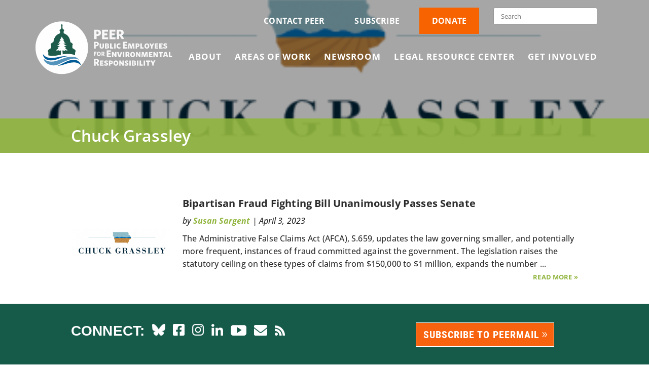

--- FILE ---
content_type: text/html; charset=utf-8
request_url: https://www.google.com/recaptcha/api2/anchor?ar=1&k=6Lcl92oqAAAAAHJnz6omTFNFv7qiQpr6WAMFVLLP&co=aHR0cHM6Ly9wZWVyLm9yZzo0NDM.&hl=en&v=PoyoqOPhxBO7pBk68S4YbpHZ&size=invisible&anchor-ms=20000&execute-ms=30000&cb=ek541jo3xqc0
body_size: 48476
content:
<!DOCTYPE HTML><html dir="ltr" lang="en"><head><meta http-equiv="Content-Type" content="text/html; charset=UTF-8">
<meta http-equiv="X-UA-Compatible" content="IE=edge">
<title>reCAPTCHA</title>
<style type="text/css">
/* cyrillic-ext */
@font-face {
  font-family: 'Roboto';
  font-style: normal;
  font-weight: 400;
  font-stretch: 100%;
  src: url(//fonts.gstatic.com/s/roboto/v48/KFO7CnqEu92Fr1ME7kSn66aGLdTylUAMa3GUBHMdazTgWw.woff2) format('woff2');
  unicode-range: U+0460-052F, U+1C80-1C8A, U+20B4, U+2DE0-2DFF, U+A640-A69F, U+FE2E-FE2F;
}
/* cyrillic */
@font-face {
  font-family: 'Roboto';
  font-style: normal;
  font-weight: 400;
  font-stretch: 100%;
  src: url(//fonts.gstatic.com/s/roboto/v48/KFO7CnqEu92Fr1ME7kSn66aGLdTylUAMa3iUBHMdazTgWw.woff2) format('woff2');
  unicode-range: U+0301, U+0400-045F, U+0490-0491, U+04B0-04B1, U+2116;
}
/* greek-ext */
@font-face {
  font-family: 'Roboto';
  font-style: normal;
  font-weight: 400;
  font-stretch: 100%;
  src: url(//fonts.gstatic.com/s/roboto/v48/KFO7CnqEu92Fr1ME7kSn66aGLdTylUAMa3CUBHMdazTgWw.woff2) format('woff2');
  unicode-range: U+1F00-1FFF;
}
/* greek */
@font-face {
  font-family: 'Roboto';
  font-style: normal;
  font-weight: 400;
  font-stretch: 100%;
  src: url(//fonts.gstatic.com/s/roboto/v48/KFO7CnqEu92Fr1ME7kSn66aGLdTylUAMa3-UBHMdazTgWw.woff2) format('woff2');
  unicode-range: U+0370-0377, U+037A-037F, U+0384-038A, U+038C, U+038E-03A1, U+03A3-03FF;
}
/* math */
@font-face {
  font-family: 'Roboto';
  font-style: normal;
  font-weight: 400;
  font-stretch: 100%;
  src: url(//fonts.gstatic.com/s/roboto/v48/KFO7CnqEu92Fr1ME7kSn66aGLdTylUAMawCUBHMdazTgWw.woff2) format('woff2');
  unicode-range: U+0302-0303, U+0305, U+0307-0308, U+0310, U+0312, U+0315, U+031A, U+0326-0327, U+032C, U+032F-0330, U+0332-0333, U+0338, U+033A, U+0346, U+034D, U+0391-03A1, U+03A3-03A9, U+03B1-03C9, U+03D1, U+03D5-03D6, U+03F0-03F1, U+03F4-03F5, U+2016-2017, U+2034-2038, U+203C, U+2040, U+2043, U+2047, U+2050, U+2057, U+205F, U+2070-2071, U+2074-208E, U+2090-209C, U+20D0-20DC, U+20E1, U+20E5-20EF, U+2100-2112, U+2114-2115, U+2117-2121, U+2123-214F, U+2190, U+2192, U+2194-21AE, U+21B0-21E5, U+21F1-21F2, U+21F4-2211, U+2213-2214, U+2216-22FF, U+2308-230B, U+2310, U+2319, U+231C-2321, U+2336-237A, U+237C, U+2395, U+239B-23B7, U+23D0, U+23DC-23E1, U+2474-2475, U+25AF, U+25B3, U+25B7, U+25BD, U+25C1, U+25CA, U+25CC, U+25FB, U+266D-266F, U+27C0-27FF, U+2900-2AFF, U+2B0E-2B11, U+2B30-2B4C, U+2BFE, U+3030, U+FF5B, U+FF5D, U+1D400-1D7FF, U+1EE00-1EEFF;
}
/* symbols */
@font-face {
  font-family: 'Roboto';
  font-style: normal;
  font-weight: 400;
  font-stretch: 100%;
  src: url(//fonts.gstatic.com/s/roboto/v48/KFO7CnqEu92Fr1ME7kSn66aGLdTylUAMaxKUBHMdazTgWw.woff2) format('woff2');
  unicode-range: U+0001-000C, U+000E-001F, U+007F-009F, U+20DD-20E0, U+20E2-20E4, U+2150-218F, U+2190, U+2192, U+2194-2199, U+21AF, U+21E6-21F0, U+21F3, U+2218-2219, U+2299, U+22C4-22C6, U+2300-243F, U+2440-244A, U+2460-24FF, U+25A0-27BF, U+2800-28FF, U+2921-2922, U+2981, U+29BF, U+29EB, U+2B00-2BFF, U+4DC0-4DFF, U+FFF9-FFFB, U+10140-1018E, U+10190-1019C, U+101A0, U+101D0-101FD, U+102E0-102FB, U+10E60-10E7E, U+1D2C0-1D2D3, U+1D2E0-1D37F, U+1F000-1F0FF, U+1F100-1F1AD, U+1F1E6-1F1FF, U+1F30D-1F30F, U+1F315, U+1F31C, U+1F31E, U+1F320-1F32C, U+1F336, U+1F378, U+1F37D, U+1F382, U+1F393-1F39F, U+1F3A7-1F3A8, U+1F3AC-1F3AF, U+1F3C2, U+1F3C4-1F3C6, U+1F3CA-1F3CE, U+1F3D4-1F3E0, U+1F3ED, U+1F3F1-1F3F3, U+1F3F5-1F3F7, U+1F408, U+1F415, U+1F41F, U+1F426, U+1F43F, U+1F441-1F442, U+1F444, U+1F446-1F449, U+1F44C-1F44E, U+1F453, U+1F46A, U+1F47D, U+1F4A3, U+1F4B0, U+1F4B3, U+1F4B9, U+1F4BB, U+1F4BF, U+1F4C8-1F4CB, U+1F4D6, U+1F4DA, U+1F4DF, U+1F4E3-1F4E6, U+1F4EA-1F4ED, U+1F4F7, U+1F4F9-1F4FB, U+1F4FD-1F4FE, U+1F503, U+1F507-1F50B, U+1F50D, U+1F512-1F513, U+1F53E-1F54A, U+1F54F-1F5FA, U+1F610, U+1F650-1F67F, U+1F687, U+1F68D, U+1F691, U+1F694, U+1F698, U+1F6AD, U+1F6B2, U+1F6B9-1F6BA, U+1F6BC, U+1F6C6-1F6CF, U+1F6D3-1F6D7, U+1F6E0-1F6EA, U+1F6F0-1F6F3, U+1F6F7-1F6FC, U+1F700-1F7FF, U+1F800-1F80B, U+1F810-1F847, U+1F850-1F859, U+1F860-1F887, U+1F890-1F8AD, U+1F8B0-1F8BB, U+1F8C0-1F8C1, U+1F900-1F90B, U+1F93B, U+1F946, U+1F984, U+1F996, U+1F9E9, U+1FA00-1FA6F, U+1FA70-1FA7C, U+1FA80-1FA89, U+1FA8F-1FAC6, U+1FACE-1FADC, U+1FADF-1FAE9, U+1FAF0-1FAF8, U+1FB00-1FBFF;
}
/* vietnamese */
@font-face {
  font-family: 'Roboto';
  font-style: normal;
  font-weight: 400;
  font-stretch: 100%;
  src: url(//fonts.gstatic.com/s/roboto/v48/KFO7CnqEu92Fr1ME7kSn66aGLdTylUAMa3OUBHMdazTgWw.woff2) format('woff2');
  unicode-range: U+0102-0103, U+0110-0111, U+0128-0129, U+0168-0169, U+01A0-01A1, U+01AF-01B0, U+0300-0301, U+0303-0304, U+0308-0309, U+0323, U+0329, U+1EA0-1EF9, U+20AB;
}
/* latin-ext */
@font-face {
  font-family: 'Roboto';
  font-style: normal;
  font-weight: 400;
  font-stretch: 100%;
  src: url(//fonts.gstatic.com/s/roboto/v48/KFO7CnqEu92Fr1ME7kSn66aGLdTylUAMa3KUBHMdazTgWw.woff2) format('woff2');
  unicode-range: U+0100-02BA, U+02BD-02C5, U+02C7-02CC, U+02CE-02D7, U+02DD-02FF, U+0304, U+0308, U+0329, U+1D00-1DBF, U+1E00-1E9F, U+1EF2-1EFF, U+2020, U+20A0-20AB, U+20AD-20C0, U+2113, U+2C60-2C7F, U+A720-A7FF;
}
/* latin */
@font-face {
  font-family: 'Roboto';
  font-style: normal;
  font-weight: 400;
  font-stretch: 100%;
  src: url(//fonts.gstatic.com/s/roboto/v48/KFO7CnqEu92Fr1ME7kSn66aGLdTylUAMa3yUBHMdazQ.woff2) format('woff2');
  unicode-range: U+0000-00FF, U+0131, U+0152-0153, U+02BB-02BC, U+02C6, U+02DA, U+02DC, U+0304, U+0308, U+0329, U+2000-206F, U+20AC, U+2122, U+2191, U+2193, U+2212, U+2215, U+FEFF, U+FFFD;
}
/* cyrillic-ext */
@font-face {
  font-family: 'Roboto';
  font-style: normal;
  font-weight: 500;
  font-stretch: 100%;
  src: url(//fonts.gstatic.com/s/roboto/v48/KFO7CnqEu92Fr1ME7kSn66aGLdTylUAMa3GUBHMdazTgWw.woff2) format('woff2');
  unicode-range: U+0460-052F, U+1C80-1C8A, U+20B4, U+2DE0-2DFF, U+A640-A69F, U+FE2E-FE2F;
}
/* cyrillic */
@font-face {
  font-family: 'Roboto';
  font-style: normal;
  font-weight: 500;
  font-stretch: 100%;
  src: url(//fonts.gstatic.com/s/roboto/v48/KFO7CnqEu92Fr1ME7kSn66aGLdTylUAMa3iUBHMdazTgWw.woff2) format('woff2');
  unicode-range: U+0301, U+0400-045F, U+0490-0491, U+04B0-04B1, U+2116;
}
/* greek-ext */
@font-face {
  font-family: 'Roboto';
  font-style: normal;
  font-weight: 500;
  font-stretch: 100%;
  src: url(//fonts.gstatic.com/s/roboto/v48/KFO7CnqEu92Fr1ME7kSn66aGLdTylUAMa3CUBHMdazTgWw.woff2) format('woff2');
  unicode-range: U+1F00-1FFF;
}
/* greek */
@font-face {
  font-family: 'Roboto';
  font-style: normal;
  font-weight: 500;
  font-stretch: 100%;
  src: url(//fonts.gstatic.com/s/roboto/v48/KFO7CnqEu92Fr1ME7kSn66aGLdTylUAMa3-UBHMdazTgWw.woff2) format('woff2');
  unicode-range: U+0370-0377, U+037A-037F, U+0384-038A, U+038C, U+038E-03A1, U+03A3-03FF;
}
/* math */
@font-face {
  font-family: 'Roboto';
  font-style: normal;
  font-weight: 500;
  font-stretch: 100%;
  src: url(//fonts.gstatic.com/s/roboto/v48/KFO7CnqEu92Fr1ME7kSn66aGLdTylUAMawCUBHMdazTgWw.woff2) format('woff2');
  unicode-range: U+0302-0303, U+0305, U+0307-0308, U+0310, U+0312, U+0315, U+031A, U+0326-0327, U+032C, U+032F-0330, U+0332-0333, U+0338, U+033A, U+0346, U+034D, U+0391-03A1, U+03A3-03A9, U+03B1-03C9, U+03D1, U+03D5-03D6, U+03F0-03F1, U+03F4-03F5, U+2016-2017, U+2034-2038, U+203C, U+2040, U+2043, U+2047, U+2050, U+2057, U+205F, U+2070-2071, U+2074-208E, U+2090-209C, U+20D0-20DC, U+20E1, U+20E5-20EF, U+2100-2112, U+2114-2115, U+2117-2121, U+2123-214F, U+2190, U+2192, U+2194-21AE, U+21B0-21E5, U+21F1-21F2, U+21F4-2211, U+2213-2214, U+2216-22FF, U+2308-230B, U+2310, U+2319, U+231C-2321, U+2336-237A, U+237C, U+2395, U+239B-23B7, U+23D0, U+23DC-23E1, U+2474-2475, U+25AF, U+25B3, U+25B7, U+25BD, U+25C1, U+25CA, U+25CC, U+25FB, U+266D-266F, U+27C0-27FF, U+2900-2AFF, U+2B0E-2B11, U+2B30-2B4C, U+2BFE, U+3030, U+FF5B, U+FF5D, U+1D400-1D7FF, U+1EE00-1EEFF;
}
/* symbols */
@font-face {
  font-family: 'Roboto';
  font-style: normal;
  font-weight: 500;
  font-stretch: 100%;
  src: url(//fonts.gstatic.com/s/roboto/v48/KFO7CnqEu92Fr1ME7kSn66aGLdTylUAMaxKUBHMdazTgWw.woff2) format('woff2');
  unicode-range: U+0001-000C, U+000E-001F, U+007F-009F, U+20DD-20E0, U+20E2-20E4, U+2150-218F, U+2190, U+2192, U+2194-2199, U+21AF, U+21E6-21F0, U+21F3, U+2218-2219, U+2299, U+22C4-22C6, U+2300-243F, U+2440-244A, U+2460-24FF, U+25A0-27BF, U+2800-28FF, U+2921-2922, U+2981, U+29BF, U+29EB, U+2B00-2BFF, U+4DC0-4DFF, U+FFF9-FFFB, U+10140-1018E, U+10190-1019C, U+101A0, U+101D0-101FD, U+102E0-102FB, U+10E60-10E7E, U+1D2C0-1D2D3, U+1D2E0-1D37F, U+1F000-1F0FF, U+1F100-1F1AD, U+1F1E6-1F1FF, U+1F30D-1F30F, U+1F315, U+1F31C, U+1F31E, U+1F320-1F32C, U+1F336, U+1F378, U+1F37D, U+1F382, U+1F393-1F39F, U+1F3A7-1F3A8, U+1F3AC-1F3AF, U+1F3C2, U+1F3C4-1F3C6, U+1F3CA-1F3CE, U+1F3D4-1F3E0, U+1F3ED, U+1F3F1-1F3F3, U+1F3F5-1F3F7, U+1F408, U+1F415, U+1F41F, U+1F426, U+1F43F, U+1F441-1F442, U+1F444, U+1F446-1F449, U+1F44C-1F44E, U+1F453, U+1F46A, U+1F47D, U+1F4A3, U+1F4B0, U+1F4B3, U+1F4B9, U+1F4BB, U+1F4BF, U+1F4C8-1F4CB, U+1F4D6, U+1F4DA, U+1F4DF, U+1F4E3-1F4E6, U+1F4EA-1F4ED, U+1F4F7, U+1F4F9-1F4FB, U+1F4FD-1F4FE, U+1F503, U+1F507-1F50B, U+1F50D, U+1F512-1F513, U+1F53E-1F54A, U+1F54F-1F5FA, U+1F610, U+1F650-1F67F, U+1F687, U+1F68D, U+1F691, U+1F694, U+1F698, U+1F6AD, U+1F6B2, U+1F6B9-1F6BA, U+1F6BC, U+1F6C6-1F6CF, U+1F6D3-1F6D7, U+1F6E0-1F6EA, U+1F6F0-1F6F3, U+1F6F7-1F6FC, U+1F700-1F7FF, U+1F800-1F80B, U+1F810-1F847, U+1F850-1F859, U+1F860-1F887, U+1F890-1F8AD, U+1F8B0-1F8BB, U+1F8C0-1F8C1, U+1F900-1F90B, U+1F93B, U+1F946, U+1F984, U+1F996, U+1F9E9, U+1FA00-1FA6F, U+1FA70-1FA7C, U+1FA80-1FA89, U+1FA8F-1FAC6, U+1FACE-1FADC, U+1FADF-1FAE9, U+1FAF0-1FAF8, U+1FB00-1FBFF;
}
/* vietnamese */
@font-face {
  font-family: 'Roboto';
  font-style: normal;
  font-weight: 500;
  font-stretch: 100%;
  src: url(//fonts.gstatic.com/s/roboto/v48/KFO7CnqEu92Fr1ME7kSn66aGLdTylUAMa3OUBHMdazTgWw.woff2) format('woff2');
  unicode-range: U+0102-0103, U+0110-0111, U+0128-0129, U+0168-0169, U+01A0-01A1, U+01AF-01B0, U+0300-0301, U+0303-0304, U+0308-0309, U+0323, U+0329, U+1EA0-1EF9, U+20AB;
}
/* latin-ext */
@font-face {
  font-family: 'Roboto';
  font-style: normal;
  font-weight: 500;
  font-stretch: 100%;
  src: url(//fonts.gstatic.com/s/roboto/v48/KFO7CnqEu92Fr1ME7kSn66aGLdTylUAMa3KUBHMdazTgWw.woff2) format('woff2');
  unicode-range: U+0100-02BA, U+02BD-02C5, U+02C7-02CC, U+02CE-02D7, U+02DD-02FF, U+0304, U+0308, U+0329, U+1D00-1DBF, U+1E00-1E9F, U+1EF2-1EFF, U+2020, U+20A0-20AB, U+20AD-20C0, U+2113, U+2C60-2C7F, U+A720-A7FF;
}
/* latin */
@font-face {
  font-family: 'Roboto';
  font-style: normal;
  font-weight: 500;
  font-stretch: 100%;
  src: url(//fonts.gstatic.com/s/roboto/v48/KFO7CnqEu92Fr1ME7kSn66aGLdTylUAMa3yUBHMdazQ.woff2) format('woff2');
  unicode-range: U+0000-00FF, U+0131, U+0152-0153, U+02BB-02BC, U+02C6, U+02DA, U+02DC, U+0304, U+0308, U+0329, U+2000-206F, U+20AC, U+2122, U+2191, U+2193, U+2212, U+2215, U+FEFF, U+FFFD;
}
/* cyrillic-ext */
@font-face {
  font-family: 'Roboto';
  font-style: normal;
  font-weight: 900;
  font-stretch: 100%;
  src: url(//fonts.gstatic.com/s/roboto/v48/KFO7CnqEu92Fr1ME7kSn66aGLdTylUAMa3GUBHMdazTgWw.woff2) format('woff2');
  unicode-range: U+0460-052F, U+1C80-1C8A, U+20B4, U+2DE0-2DFF, U+A640-A69F, U+FE2E-FE2F;
}
/* cyrillic */
@font-face {
  font-family: 'Roboto';
  font-style: normal;
  font-weight: 900;
  font-stretch: 100%;
  src: url(//fonts.gstatic.com/s/roboto/v48/KFO7CnqEu92Fr1ME7kSn66aGLdTylUAMa3iUBHMdazTgWw.woff2) format('woff2');
  unicode-range: U+0301, U+0400-045F, U+0490-0491, U+04B0-04B1, U+2116;
}
/* greek-ext */
@font-face {
  font-family: 'Roboto';
  font-style: normal;
  font-weight: 900;
  font-stretch: 100%;
  src: url(//fonts.gstatic.com/s/roboto/v48/KFO7CnqEu92Fr1ME7kSn66aGLdTylUAMa3CUBHMdazTgWw.woff2) format('woff2');
  unicode-range: U+1F00-1FFF;
}
/* greek */
@font-face {
  font-family: 'Roboto';
  font-style: normal;
  font-weight: 900;
  font-stretch: 100%;
  src: url(//fonts.gstatic.com/s/roboto/v48/KFO7CnqEu92Fr1ME7kSn66aGLdTylUAMa3-UBHMdazTgWw.woff2) format('woff2');
  unicode-range: U+0370-0377, U+037A-037F, U+0384-038A, U+038C, U+038E-03A1, U+03A3-03FF;
}
/* math */
@font-face {
  font-family: 'Roboto';
  font-style: normal;
  font-weight: 900;
  font-stretch: 100%;
  src: url(//fonts.gstatic.com/s/roboto/v48/KFO7CnqEu92Fr1ME7kSn66aGLdTylUAMawCUBHMdazTgWw.woff2) format('woff2');
  unicode-range: U+0302-0303, U+0305, U+0307-0308, U+0310, U+0312, U+0315, U+031A, U+0326-0327, U+032C, U+032F-0330, U+0332-0333, U+0338, U+033A, U+0346, U+034D, U+0391-03A1, U+03A3-03A9, U+03B1-03C9, U+03D1, U+03D5-03D6, U+03F0-03F1, U+03F4-03F5, U+2016-2017, U+2034-2038, U+203C, U+2040, U+2043, U+2047, U+2050, U+2057, U+205F, U+2070-2071, U+2074-208E, U+2090-209C, U+20D0-20DC, U+20E1, U+20E5-20EF, U+2100-2112, U+2114-2115, U+2117-2121, U+2123-214F, U+2190, U+2192, U+2194-21AE, U+21B0-21E5, U+21F1-21F2, U+21F4-2211, U+2213-2214, U+2216-22FF, U+2308-230B, U+2310, U+2319, U+231C-2321, U+2336-237A, U+237C, U+2395, U+239B-23B7, U+23D0, U+23DC-23E1, U+2474-2475, U+25AF, U+25B3, U+25B7, U+25BD, U+25C1, U+25CA, U+25CC, U+25FB, U+266D-266F, U+27C0-27FF, U+2900-2AFF, U+2B0E-2B11, U+2B30-2B4C, U+2BFE, U+3030, U+FF5B, U+FF5D, U+1D400-1D7FF, U+1EE00-1EEFF;
}
/* symbols */
@font-face {
  font-family: 'Roboto';
  font-style: normal;
  font-weight: 900;
  font-stretch: 100%;
  src: url(//fonts.gstatic.com/s/roboto/v48/KFO7CnqEu92Fr1ME7kSn66aGLdTylUAMaxKUBHMdazTgWw.woff2) format('woff2');
  unicode-range: U+0001-000C, U+000E-001F, U+007F-009F, U+20DD-20E0, U+20E2-20E4, U+2150-218F, U+2190, U+2192, U+2194-2199, U+21AF, U+21E6-21F0, U+21F3, U+2218-2219, U+2299, U+22C4-22C6, U+2300-243F, U+2440-244A, U+2460-24FF, U+25A0-27BF, U+2800-28FF, U+2921-2922, U+2981, U+29BF, U+29EB, U+2B00-2BFF, U+4DC0-4DFF, U+FFF9-FFFB, U+10140-1018E, U+10190-1019C, U+101A0, U+101D0-101FD, U+102E0-102FB, U+10E60-10E7E, U+1D2C0-1D2D3, U+1D2E0-1D37F, U+1F000-1F0FF, U+1F100-1F1AD, U+1F1E6-1F1FF, U+1F30D-1F30F, U+1F315, U+1F31C, U+1F31E, U+1F320-1F32C, U+1F336, U+1F378, U+1F37D, U+1F382, U+1F393-1F39F, U+1F3A7-1F3A8, U+1F3AC-1F3AF, U+1F3C2, U+1F3C4-1F3C6, U+1F3CA-1F3CE, U+1F3D4-1F3E0, U+1F3ED, U+1F3F1-1F3F3, U+1F3F5-1F3F7, U+1F408, U+1F415, U+1F41F, U+1F426, U+1F43F, U+1F441-1F442, U+1F444, U+1F446-1F449, U+1F44C-1F44E, U+1F453, U+1F46A, U+1F47D, U+1F4A3, U+1F4B0, U+1F4B3, U+1F4B9, U+1F4BB, U+1F4BF, U+1F4C8-1F4CB, U+1F4D6, U+1F4DA, U+1F4DF, U+1F4E3-1F4E6, U+1F4EA-1F4ED, U+1F4F7, U+1F4F9-1F4FB, U+1F4FD-1F4FE, U+1F503, U+1F507-1F50B, U+1F50D, U+1F512-1F513, U+1F53E-1F54A, U+1F54F-1F5FA, U+1F610, U+1F650-1F67F, U+1F687, U+1F68D, U+1F691, U+1F694, U+1F698, U+1F6AD, U+1F6B2, U+1F6B9-1F6BA, U+1F6BC, U+1F6C6-1F6CF, U+1F6D3-1F6D7, U+1F6E0-1F6EA, U+1F6F0-1F6F3, U+1F6F7-1F6FC, U+1F700-1F7FF, U+1F800-1F80B, U+1F810-1F847, U+1F850-1F859, U+1F860-1F887, U+1F890-1F8AD, U+1F8B0-1F8BB, U+1F8C0-1F8C1, U+1F900-1F90B, U+1F93B, U+1F946, U+1F984, U+1F996, U+1F9E9, U+1FA00-1FA6F, U+1FA70-1FA7C, U+1FA80-1FA89, U+1FA8F-1FAC6, U+1FACE-1FADC, U+1FADF-1FAE9, U+1FAF0-1FAF8, U+1FB00-1FBFF;
}
/* vietnamese */
@font-face {
  font-family: 'Roboto';
  font-style: normal;
  font-weight: 900;
  font-stretch: 100%;
  src: url(//fonts.gstatic.com/s/roboto/v48/KFO7CnqEu92Fr1ME7kSn66aGLdTylUAMa3OUBHMdazTgWw.woff2) format('woff2');
  unicode-range: U+0102-0103, U+0110-0111, U+0128-0129, U+0168-0169, U+01A0-01A1, U+01AF-01B0, U+0300-0301, U+0303-0304, U+0308-0309, U+0323, U+0329, U+1EA0-1EF9, U+20AB;
}
/* latin-ext */
@font-face {
  font-family: 'Roboto';
  font-style: normal;
  font-weight: 900;
  font-stretch: 100%;
  src: url(//fonts.gstatic.com/s/roboto/v48/KFO7CnqEu92Fr1ME7kSn66aGLdTylUAMa3KUBHMdazTgWw.woff2) format('woff2');
  unicode-range: U+0100-02BA, U+02BD-02C5, U+02C7-02CC, U+02CE-02D7, U+02DD-02FF, U+0304, U+0308, U+0329, U+1D00-1DBF, U+1E00-1E9F, U+1EF2-1EFF, U+2020, U+20A0-20AB, U+20AD-20C0, U+2113, U+2C60-2C7F, U+A720-A7FF;
}
/* latin */
@font-face {
  font-family: 'Roboto';
  font-style: normal;
  font-weight: 900;
  font-stretch: 100%;
  src: url(//fonts.gstatic.com/s/roboto/v48/KFO7CnqEu92Fr1ME7kSn66aGLdTylUAMa3yUBHMdazQ.woff2) format('woff2');
  unicode-range: U+0000-00FF, U+0131, U+0152-0153, U+02BB-02BC, U+02C6, U+02DA, U+02DC, U+0304, U+0308, U+0329, U+2000-206F, U+20AC, U+2122, U+2191, U+2193, U+2212, U+2215, U+FEFF, U+FFFD;
}

</style>
<link rel="stylesheet" type="text/css" href="https://www.gstatic.com/recaptcha/releases/PoyoqOPhxBO7pBk68S4YbpHZ/styles__ltr.css">
<script nonce="FkiB8eY9vKd_q2jMFYbTnA" type="text/javascript">window['__recaptcha_api'] = 'https://www.google.com/recaptcha/api2/';</script>
<script type="text/javascript" src="https://www.gstatic.com/recaptcha/releases/PoyoqOPhxBO7pBk68S4YbpHZ/recaptcha__en.js" nonce="FkiB8eY9vKd_q2jMFYbTnA">
      
    </script></head>
<body><div id="rc-anchor-alert" class="rc-anchor-alert"></div>
<input type="hidden" id="recaptcha-token" value="[base64]">
<script type="text/javascript" nonce="FkiB8eY9vKd_q2jMFYbTnA">
      recaptcha.anchor.Main.init("[\x22ainput\x22,[\x22bgdata\x22,\x22\x22,\[base64]/[base64]/bmV3IFpbdF0obVswXSk6Sz09Mj9uZXcgWlt0XShtWzBdLG1bMV0pOks9PTM/bmV3IFpbdF0obVswXSxtWzFdLG1bMl0pOks9PTQ/[base64]/[base64]/[base64]/[base64]/[base64]/[base64]/[base64]/[base64]/[base64]/[base64]/[base64]/[base64]/[base64]/[base64]\\u003d\\u003d\x22,\[base64]\\u003d\x22,\x22w5AlEcOwL8ObZ8K/wpwdDMOAAcKydsOxwqPCisKPTSkmajBIFht0woRMwq7DlMKRT8OERQHDlsKJb0sERsORJ8OSw4HCpsK+QgByw4TCihHDi1zCosO+wojDkzFbw6UYESTClUfDvcKSwqpbFDIoAyfDm1fCni/CmMKLUcK9wo7CgRcywoDCh8K7ZcKMG8O/[base64]/w7XDosOJw5HCpELDswXDjcOkcMKdJT1mR0HDhA/Dl8K1OWdeaApIL1fCgSt5QHkSw5fCqMKpPsKePQsJw6zDt3rDhwTCqsOew7XCnyIqdsOkwrgjSMKdSTfCmF7ClMKRwrhzwovDqGnCqsKjflMPw4HDhsO4b8OtGsO+wpLDsl3CqWANe1zCrcOPwqrDo8KmLV7DicOrwq3CqVpQZ0HCrsOvFMK+PWfDgsO+HMOBF0/DlMONMsKnfwPDpsKLL8OTw4I+w61WwojCk8OyF8K2w5E4w5pccFHCusOXfsKdwqDChcOIwp1tw7DCn8O/dUg9woPDicOEwoFNw5nDi8KHw5sRwr3Cp2TDsnVsKBd4w4EGwr/[base64]/w7hKZcORwqXCmEZdw5TDpxHCt8K5FsKFw5xkHkMSODtNwqhoZALDn8KNOcOmecKodsKkwojDhcOYeHNpChHCr8O2UX/CjFXDnwAgw4JbCMO3wptHw4rCv1Rxw7HDmMKAwrZUGMKUwpnCk2LDvMK9w7Z2PDQFwpnCscO6wrPCiQI3WVYuKWPCo8KmwrHCqMO2wp1Kw7IOw5TChMOJw5lWd0/CjnXDpmBcUUvDtcKWLMKCG3F3w6HDjns8SiTCmMKEwoEWbMKvMiFXBmtxwppjwojCiMOmw4vDoDUhw7TChsO0w5nCuhYhbD5HwpTDoEd1wqopNcK/ccOCUQ1Hw6PDo8KaVkNiPTDCkcOocTjCmMO8WxhEWV4Jw7VXFmvDncKxPsKCwoRBworDtsKzQnzCgE92Sx1Sc8KHwrzDulbCnMOkw64cDGhAwo9NMMOPUMONwqBJe3oqQMK6wqwLMlVGYxPDhB/DlcO/A8Oiw6Acw5ZsQ8Oaw4Y1OMOMwo0gKxvDmcKTd8Oiw6XDqsOmwoLCgi/DhMOXw6hTW8OOYMOXVDbCtwLCqMK2D2LDpsKoAMKwPmjDgsOMFhoXw4zDjsKQK8OqCnTCjhfDoMKcwqzDtGw/WHQHwpkMwr0Yw47DoGbDp8ONwq7DhCw6Nysnwrk8JCIUUGvClsO/J8K3NEhyDR3CiMKODm/Di8KnJmvDjMOmC8OPwpM/wrwMegTCosKcwr/CocORwrbDlMOvw5rCrMOowrfDi8OjYMOwQTbDlmLCuMOGbcOzwrIpTwx1Bm/DgzkKQFXDnBgIw5MUWw1tIsKLwrXDscO+wqnCuTnDuHTDhnRIdMO9TsOhwqx6BE3CvAJ3w7Z8wpjCshVuwr/Cog/[base64]/Dg8OFecKtwpzCgMKfw61vWi8JwpMJF8KHw7nDsgcTwpjDkUzCgwPDuMKrw5o0aMK0wqxpKx1gwpnDqm1CTFQOUcKnQ8OCaCTCo2vCnlsYBV8ow7jChmQ5BsKQKcOFZhzDg35ANcKbw48cS8OCwrtaRMK3wpvCjXIFV1F2OQANA8Odw4/DmMK9WsKUw71LwoXCjB7ChQ55w4jCgWbCvsKQwpoRwo3CikrCqGBKwosYw4LDmAQjwr4lw5XCqnnCmAFuBWFwWCBawq7Cg8O5P8KDRBI3Y8OBwrnCnMOgw73CkMO2wqgXDwzDox0rw7wmScOlwp/[base64]/TTrCmlhsw43Dl8OgwqwowqbDtsO1wofDv2nDrgtxwobCmcO6wpwlD091w59Fw6IFw5HCk1p8fXDCuTLDszZYGy4aAsOPaDkkwpRsXCdzbzDDuGUJwq/Dh8KRw4YiMR7Ds2IAwps2w7XCnQY5fsKwZRN/[base64]/HBI5fDbDv8OQOMOMFMOUW8KKwr/CpMOWw6tHw70tw6HCrVdPbB4mwpvDksKDw6prw7gxdFgowpXDk2jDtsOETmvCrMOWw5bCmgDCtFLDmcKdbMOoQcOgXsKDw6dMwq52IkrCk8O3KcOpUwRuRsKMDsKAw47Cg8OVw7lvZ2zCgsOgwqtBYsKQw7HDkXnDlVBZwqwswoMhwrHDlnVjw4PDnmrDvcO/RE8iMGkpw4vDnls8w7Z/JQQbciROwoFZw7rCiTLDpibCgXtTw6MQwqAhw6hZa8K5KkvDohbDjsK+wr5oD0VYwo/[base64]/CsGkmw4rDvXXDoMKTAsKpw64zw5RQQz8EYShVw7TDrDEfw6LDqDzCngNdaQ3CvMOXaUHCtMOocMOzwoYtwpzCnmxQw4Qdw7FDwqHCqcObKUzCicKhw5TDhQjDhcOxw7fDk8KoU8KDwqTCtxg7CMKXw6VDRTs8w5vDoxPDgQU/DU7ChB/Chkh9EMKYLw8Uw44Tw5sDw5rDnAHDrlHCpcOeXStGNsO/BDPDvnhQA1sxw5zDscOSOUp/[base64]/G8K3PB/[base64]/EsOnfsKwD8O6BRsYH3YSRcOTMlgSZCPDtkhow49YfC96acOibkjCu3J9w7Bqw7tHfU1pw47DgMKxYHN9w4l9w5Fxw6DDjBXDjnHDvsKheCTCmzjDkMOGKcO/w78uOsO2CBXDqcODw4TDlEbCqUjCrTlNwpTDjhTCtcO6OsKFDyE+PSrCkcKrwow7w785w5YVw5TCvMOwL8KJYMKfwoFEWTZ5RMO+R1I3wq4EBH06woYSwqpbbx8SIRxXwrfDkj/DhVLDn8O+w6kNw77CmAXDpMO8SnrDmU56wpTCmxE/ShjDgzNpw6fDgX8mwq/ClcOfw5HCrBHCjW/CjWJzOwE6w5HDtjMnw5jDgsORwr7DsHcYwo0/[base64]/[base64]/DtCTDlUwpwpQ8ScOlw6nCuTTChcKAN8KYYTzDkcO+XFk8wpDDtMK3BWPCkww0wrXDokk6NnRkPFNnwr9QJT5ew7HDhDdVMUHDoVLDvcOAwrgxwqnDlsK5QsOBw4ETwqfCqR5twozDmR/Cswlnw6Vkw5wLQ8KhasOyfcK7woxqw7jDuUE+wprDiwNrw4s6w5Vnf8O/wp8KYcKvcsOnwrkSdcK9H1bDsCTCtcK7w5EnLMOFwp7DiVTDvsKZVcOQNcKBwoILXCVPwps0wr7CoMOYwq4BwrdSNDQgDxXDscKccMKQwrjCrMOuw54Kwr0NL8KEOUjCncK/w43Ch8Oswq0XEsKxXWbDi8KQw4TDhW5ZYsKuLCbCsUjCkcKse30mw7sdCMOpwrLDm05XIi1tw4jDjxjDtMKSw5XCoWfCusOEJBDDsXsqw61/[base64]/CjcKyXiTDicOhwpUmdsOKw5PCn03Du8O3A8KAYMKKwrbDjlbCo8K8a8O7w4nDvQF/w5IMWcO6wonDmW98woQowr7CqwDDgCIIw6bCqjHDmh1IO8OzPDHCpyhKI8KMTFAoGcOdEMKkF1TChw3Dq8KAX3x5wqpCwq9EMsO4w4vChcKFblHCocOPw4wsw60swoxabRDCscOxwrtEwr/CtjvDujvDpMOxYMK/CxM/Rm1uwrfCoDhhwp7DgcKgwrXCtCFPdRTDoMOlBsOVwp1qRDk3UcKGacO+IgE8YnrDl8KkcBokw5YbwowqBMOTw5XDusO5H8OLw4UITsOfwqPCpmLDlRFgZkFWNMOBw74Vw5krUVIUw43DvnbCi8KoaMOEBCXCmMKdwowYwo0PJcO+BWPCllrDqcOxw5JaH8KkJmFOw7/[base64]/[base64]/[base64]/[base64]/[base64]/[base64]/DpjDDvcK2w7zCj2IsEWkmaz5/OMOzOlA+eAR6LDfCvy7DmVdYw5XChSkQPcKtw6A4w6PCmUTDglLDl8K/wpo4dk1yF8OQdBbDmMOzLzDDmMOVw71lwpwKKsOdw7pnBsOxRmxZasOPw4vCshR2w4XCuBnDvF3ClHLDg8O4wqJ7w4vCnl/DkSRYw4V5wprDqMOOwokSdH7Dj8KAXRdbYV8UwptAP3vCu8OBRMK9CX1owqImwqNgHcK6TsKRw7fDl8KHw63Djg8/[base64]/CoH8gCsOew6TCiMOOe0XCinJrwokhw7prwoPCjCsXCHXDtsODwpAzwrHDvMKhw59EQ0s9w5TDusOjwqXDlMKawqVPZ8KIw4vCr8KbTsO6GsODCgNIJMOFw4DChQABwrrDpWkzw5RCw5bDhhF1R8K0LMKvR8OpRMObw5AEEMOFOS/[base64]/DmcOswpvDsMOww7l4wpYUMsOXFcOPQCF4w4YPwq0SFwHCssONB3BGwrjDnk/CiS7Cr2PCvh3DucOEw6NPwqFVw59hRzHCkUzDhh/DgcONRwUYesO6RVQ3Ql7DnVI4FWrCrlJHJcOWwqsMCBAISzzDlsOLAW5ewq/DsxbDtsKdw54xNE7DocOXCXPDlB8mbsOHV2xtwpzDnkvCusOvw65Yw5xOK8OdVyPCv8KIwo0wb0HDj8KgUCXDssKKcMKwwpjDmBkHwo/DuVhkw6wuS8OAMlXCgmPDtQjCjcKHNcOPwpF4VMOCMsKZAMOcDMKjQ1vDow1RSsO+W8KnTRYnwoLDscOFwoIMGsO8RX7DvMOMw6DCrEQodcO4wrZfwoURw6/Ci0dFF8K7woNkAsOowoFBSAVmw7LDnMOAP8KPwpTDjsKSBsKdEhvDmcODw4gWwprDvcKGwpHDt8K1TcO8DBw5w4M3YsKoTsOuYwsowq82YA/DqxdJF3Z4w4DCk8KVw6d0w7DDisKgagbCoX/Dv8KUMsKuw5zDm07DlMOtVsO8RcOmaW4nw7kLXcKAFsO0HMKyw7jDhAXDpcOOw5gffsKzO3vCoXJ3wq1OasKhPn0bW8OVwq9Wd1DCoXDDkn3CqFDClGtcwq47w4zDmT7CvCUIwo9Ew5rCrjXDrMO3T3rDnFPCl8O8wp/[base64]/U8KhwrbClyx6w6LDgcKqe8OHwporwpjCnBMYwrbDrMOkbsOoQcKSwpzCu8KRK8ORwrFCw4TDqsKJbRULwrrCgz9/[base64]/Do27CssKEwqVyKsKhAsKTwrtqwrrDhzPDqsKOw7HDqsObBMK1asOCIR4TwqbCuBnCpQ7DtXBVw698w4rCusOhw7BgEcK7G8O7w7/Dp8KOVsKnwr7CpQDChgLCkRHCqBN1w7V/IMOXw6BlS3QkwpDDgGNLTBXDuijCpsOPblhbw4nCthvDn2IHw657wo3Dl8OywoVlO8KXHsKfeMO5w7g2wrfCpQ1NPcKGEMKuw7PCtsOzwozDqMKcW8KCw6nCo8Oiw6PCqcKZw6Yyw41caz5yE8KGw5/DmcOZQVF8NHkewoYNEj7Cr8O1F8O2w7nCusOCw4nDssK9HcOkJyzDv8KPXMOrATjDjMK4w5Rkw5PDvsOYw6jDjzzCoF7DtMKfYA7DiGzDiX5fwp/CpsK2w7pywo/DjcKVC8KDw77DiMKKwrQpRMKLw7nCmhzDiF3CrALDkEXDlsOXe8KhwpjDqsO9wqvDo8O1w6PDqzTCl8KOeMOGLyHCssOxCcKsw68CDWd8EsOYc8KZbyopUV/DjsK6wqLCusOowqUjw51GHA/Dnj3Dvm/DssO/wqTCh1Evw5FGeR43w5LDgjDDkCFMI1jCqxlww7vCgwvCssKawprDqDfCt8Oiw7w4wpYpwrZ1wobDuMOhw63ClG1EKQV7bBhMwpvDncOzwr3CicKnw5bDjkDCs0sObBxRO8KSJFnDqCICw47CqcKGKMOawolfBsKWwpTCv8KRwoITw5HDvcOrw4/DmMKUdcKjVB7CusKWw7DCmzPDsjjDrsKtwoXDujlxwrkzw61ewpPDhcO6Tg5vaDrDhMKKHxXCmsKBw7jDh20zw7vDng3DjsKqwq7Cl03CoRU1A1Mzwr/[base64]/Ci3onw6ZTwpZQGwPDr8KdAQoAByNvw7/Dpxx5wrzDl8K+RDjCgcKIwrXDuU/DjH3Cv8KZwqDDi8Kcw60+VMOXwqzCmErCkVHCh3/Cjx48wrJJwrLCkR/DixxlBcKMYMOvwoNYw6V9ITvCthg+wrxcGsK8LCZuw5wKwpJ/wrRnw6/DosO0w4rDqMKSw7oxw5Jrw6/Du8KoWx7CtcOcOcOZwq5MUcOdcQUsw6d/w4XCh8K/cQ1lwrU4w5vCgX8Qw75YBxtTOMKSWAjCmcOAwqPDqn7Cjx0RclorAcKwdcO+woHDhSd1ZEbClsOIEsOqe1tYDhlZwqDClBoJLCkew67DtcOqw6F5wp7Cp2QyTScPw5PDtXYAwrfCqcKTw4ldw6BzNTrCoMKVV8Oyw5Z/FcO3w6wLX3DCtcKKecK4XsK3TS7CnW/DnR/DrGXCvMKnBMK4JcOzJXfDgBPDriLDtMOGwrLCjsKTw6EfSsOrw6NGL1zCsGbChEPComrDtwUYWHfDqMKVw6DDjcKTwoXCmUF4alXCjUFXCMKnw6TCgcKSwp/ChT3DtksjUnpVGWN0AV/DnBPDisKewpjCjcO7LcOcwobCvsO5VWbCjXTDgVXCjsONNMO6w5fDgcKkw4LCv8KmBxplwpx6wqPChVlVwrHCn8O/w60kwrwXwrfCusOef2PDoA/DmsOFwoV1w6lSdsOcw6jCmRLCrsOBw67DmMKhJivDvcOSw43DnyjCr8KeDmrCky8Ow73CuMORwrknH8O3w4zCvHlJw59/w6bChcOrRMOeYh7ClcOVQFbDmFUyw5fCijQUwphow6gfZ23DmWRrw4BOw60Xw5F4wr9Wwo9iXFHCjmTCosKvw77DtsKNw74Nw6tPwoJyw4XDpsOhJG8Kw409w5glwpHCjQXDhcOsd8KdK1fCnGhMK8ODXUsLf8KFwr/[base64]/CpcKww5AoWmUNw4sfw53ClwnCshLDsAAbc8KdEcO6w4R8KMKBw7o+e27DpDBYwo3DqHTDi2EmFzPDlsOGTcO3IcOlwoYUw5cyO8OpDT0HwojCvcO5wrDCt8KkDzUvW8K/M8KLw77CjsOde8KqM8KRw5wXE8OGV8O+BMO/BcOIfsOCwofCjRZ1w6NsSsKsfVEuO8OBwqzDuQDCug9Sw7fDi1bDhcK6w4bDpmvCqcOEwq7DhcKaX8OHMgLCocOkLcKeRT5tR3FSbx7Dl0Bvw7vDu13DvW7CksONVcO2WWYpBVnDj8Krw7svXCbCrsK/woPDvcK5w6BlbsOowoRYaMO9B8OUd8Ocw5jDmcKIG0zDqTVpA3U2w4QSL8OFBxZlbMKfwqHChcO/w6F7AsOBwoTDqAl3w4bDi8OBw4TDt8O1w616w6TCj3XDrhPDpMKtwqvCv8K5wqbCo8OMw5LDj8KeQXsqEsKSw45nwqwgelTCoXLDrsOew4vCm8O5HMKAw4DDnsOjCBEwayB1VMO7XMKdw6jDrTrDlzpSwovDlsKSw5rCnH/DiEfDkDLClFbCmlAFw4IOwoQnw7Bbw4HDgjkewpVbw7PCpsKSJ8KKw4ZQQ8K3w77ChHzCq28CUnh0dMO2OhzDmcO6w5N6WCfDkMK1BcOLD1dfwrBbfFVjGjEqw65RSGMYw7Fww51WaMOYw5dPXcOLwrLCmH1rSMKFwo7CncOzdsK4SMOUdwHDucKDwqYGw4Bcwrh/bcO6w7Frw4jCoMK5NcKmMk/CisKwwpHDnMKcbsOJDMObw5MKwro5FkEtwrPDg8KCwobCuRrDrsOZw5BAw7HDrlLCiiFbAcKUwrjDjxJRMF7Cl1wuRcKDLsK4HMKBGU7DmCVewqnCgMOdJEjChnYHI8OpBsKWw7wtR27CoxZ0wpHDnjJ4woDCkwonCMOiU8OYNCDCksO+wqfCsX/DvHIuNcOewobChMOANDfCksKYBMO+w608U1LDnXsAw6XDg1Myw65HwqVGwqHCncKkw7zCkVUNwrfDtDkpOsKVPgY4XsOXPGFLwqofw6oEDzTDs1HCjcOIw7FDw6jClsO9w5tAwqtbw7xYwqfClcOLbcOvGCgdIXvCvsKhwooBwo/DuMKEwq80cB5YXktmw41NTsKGw6MqesOBcRpDwprCmMOtw4DDhm1KwqURwr7ClBXDvh9JK8O0w5bDg8OfwrouCCvDjATDpsKbwrJMwqwaw4FPwo1hwrcte1PCngllJWQIHsKEHCXDksOoP0DCoXIMK3Vpw4gdwoTCoTYYwrwXPQ3CngNUw4HDoANpw63Dpm/DgBsFIMOvw4HDj3gXwpDDrnUHw7l0JMOZZcKCcsK7B8KAMMOOBGZyw6ZDw43DpTwNNRUfwrzCtsKXNhhuwq/CtGYdw6osw7HCjHDCjnzCjxXDnMK3S8K8w511wo0Uw7AfIcOpwpjCsVMbZ8OGcGLDi0HDs8O7NTnDjSF5Z2tBY8KXBDsEw5wqwp/[base64]/w63DmQs/[base64]/[base64]/[base64]/wqAxBsOhwqXDim52w4jDvsOWwqLCh2ZPEMORwo0UXmJcLcKHwpzDm8OTwrUdeApWwpZGw5fCvlzCsBdUIsOPw7HCmlXCmMKdNsOcW8OfwrdVwohBFRoQw77CnSbCqsO4FcKIw45uw4IESsOiwogjwp/DhDkBKD4/[base64]/Cjn8iw6HDgAHCtWUDesO3w5gsw4fCoEs/MiPDksK0w6s6FsKCw5bDlMOvdMO4wpgofzPCs2jDizJjw47CsHVmR8KkNlnCrwpow4l+aMKfC8KuK8KtekAkwp46wo01w4kSw4cvw7XDjAgrV0A/IMKLw5x+HMOSwrXDtcObO8Khw4rDoFZELsOwRMK/UXLCrQR4w45hw4XCo3lJQkJuw5DCilYawpxNB8OPB8OsNiYvFWN/w6XCrSNJwpnCqhTCrTTDlsO1YFXCgHlgMcO3w7Vuw7AKL8OvMXRbbcOlXsObw6kVw6RsIQYbKMOjw5/DkcKyOsKFGWzCosKDL8OPwpvDtMORw7Auw7DDvsO1woxKBBMvwpPChMO1ZVzDkcOhB8OHwrEoU8OFfhBPbQ/CmMKtCsOSw6DCrsKOYX/ChCDDlHXCmTNyRMOFLMOBwpfDosKvwq5Hw7pBZmZ5F8OKwow9IcOPSAfCmcKBLX/[base64]/DjsOLwpDCg1BqZ8KWTloXUsOJw7xfwqp8KW7Dug5lw4hew6HCscKSw5kmA8KTwqHCpMOXCG3Co8KHw6IYw51tw4kfP8Kxw4pUw4FJJijDiTXDrMK/[base64]/[base64]/[base64]/DvQJgw6ktMAo0w6vDmUBtWmTCnRxow7fCqxTCgVkMw7wsNsOyw4bDggPDtsONw5MQwpPDsU5swoBVUsOicsKHYMKrWG7Dqit+D3YaJcOFJAYLw6nCuG/DqcK8w4DCm8OHUl8Pw5NHw4UdeSESw63DtmvCqsOtaw3Cuy/CthjCk8KBBgoXUWVAwpTDhMOWacKwwrnCr8OfNMOvQMKZTSbClcKQJn3CrsKTCwNXwq48dCprwpB5wpNZO8O1wrtNw4DCvsKPw4EgVEXCgm5BL2DDpnvDrMKnw7bDvcO9c8O5wo7CsQtFw4QdHsKxw7Bwf3fDpsKcVsKXwrQhwocHbXwkG8Ozw4TDgMKGWMKSDMOsw6/CkjIpw7fCs8KSAcK2Iz7Dk08HwrDCvcKbwpzDkcK8w4NUCMOnw6BAPMO6OWMGwq3DjQMgBn4CIn/DrFXDoVpIej3CvMOUw5dtfMKfeh9vw6lKXMO8wo0lw4fCoANGdcORwrtYVsOqw6AZYUVbw4wWwpgaworCiMKEw4/DjSxNwo4JwpfDjQMeEMONwrxdAcKtBknCqW/Dn0UOJcKaTXrCuS1kAMOrN8KDw4LCiB3Dpn0ewrwKwo5hw5Bkw4TDlcOOw6HDncKnfRnDmDhyXX8MPxIdwotewoQhw4p1w5t4DwvCuR/DgMKTwosAwr5jw4nCnnQRw4bCtAHDs8KVw4fCpUfDpgnCisOYGzpld8Opw5NlwpDClsO7w4B3w6Qlw4AJVcO+wq7DkMKAEVnCr8OawrYpw67CiDEgw5rDicKlLngxWB/CgCJXfMO1BH7DmsKsw7nChzPCp8Ogw5TCm8KcwpIQYsKkR8KCJ8Olw7TDumRGwrZAwoPCj0IkFcKbaMKSXwfCv18AN8KawqrDjcOEEDVaAkPCqxrCo3nChWIbNMO7ZsOCWGvDtHHDpibCkyHDmMO3KMODwqzCoMOewo54JB/[base64]/[base64]/CkMKpwrM/w71+wo7Cg2ZmYcKjAVUGwoVPw5U0w7fCtCYGRsKxw4UcwpnDt8O5w6fClw1hLUvDnMKIwq8Jw6nChwFqQsK6KMOdw4NBw54/eyzDhcOKwq7CsSZ7woLCl2gTwrbDlWcMw7vDt2FEw4JjPDHDrkzDncKQwqTCusK2wowNw4fDmsKLfGHDm8KsKcKywoxFw6wcw4PCqUYQwpAYw5DCrjRnw4bDhcOawqZtRSbDh14Ow7nCj0fDs3HCssOOQsKEccK/wpfCgsKFwo/[base64]/DmsKILmUCWsKzfMOVwqHDuTDDpsKcw6HCvcOKw47DqV9rdBcswqkTYzjCl8OAw5kXw7Akw5NFwrbDrMK8d38iw7xrw4/CqnvDt8OOMMOqUsOHwpnDmcKIQ1E/wpE/XHEHBsKiwobCoQTDrsOJwqYsSsO2AT89wovDsAXDnC/[base64]/DgsKrw4BQwq/CqsOvw6jCjHHCqhEmOTzDm2hmWwxcAcKEVcKaw7I7wrNZw5nDiTcgw6Mywr7CmwrChMOWwoLCqsOKJsO3wrtzwoBRbFM4JcKiw4Iaw6rCvsOPw6/CoCvDuMO9I2cNYsKrACRpYl82ChfDlTkzw6HDim5KBsOVFcOkw4LCl1XCkWw4wqkDTsO3VDNwwrdnR1nDlMKiw41owpd8WlTDrS8HcMKHw5RhDMOfahLCssKnwonDhx3DgsKTwpVMwqMyWcOmdMONw6rDnsKbXzHDm8O+w47CkMOfFiHCilXDoxhAwr4lwqjChcO/[base64]/ChzRQQ8KtCcKKQVTDtnnCp0sVSMO5McKmwr3CoGchw7jCm8K8w7tTexvDm05yHxvDqBtnwoTCoXXDnX/CqhUJwrZuwo7Clll8BhkEccKkH0QNacKrwrs3wqhiw7kBwoZYaDrCkkB9YcOIL8OSw6/Cg8OZw7LCnEkhTsOJw74wXcOeCV8wS1cjwp4nwpR9wrnDk8KKPsOGw7XDtsOQeRM1ClTDrMOxwrElwqxWw6DDnGLCn8OWw5RpwrrCvRTCmsODC0M5JXjDoMOwUStOw5rDoQzDgMOdw75vKmEgwqpmMMKsWcKswrcGwpoYEsKmw5DCpcOsMsKYwoRFRQ/DtHNwOcKadh/CvWUTwrPCi24rw4JHM8K1fEjCoDvDq8OGR1fCjksVw7ZUV8KzLMKLc0oKZ37CgHXCsMK5TkLChG/DuUxeKsKmw7hFw5TCjcK+SilDL00SXcOKwoDDtMOvwrTDlFVaw5NEQ1PCvMOtIX/Dr8OvwogLBMOhwrXDiDA6WMKnOnjDqg7CtcK0TBdqw61IekfDjAwywp/CpyrCk2BgwoN6wq3DkiQWTcOgAMKHw495wpVIwooxwpXDsMOUwqnChyfDl8OYaDLDmcOnOMKmbnLDjxAWwqsBZcKiw4LCnMOhw59/woZawr4EWXTDhkbCuwUjwp/[base64]/CrMOQw6TCjE/DgcOLPAvCusKzT8K1wpDDiiXCmARVw5s4LCTCusOrFcKsV8OQR8K7dsKKwoUIe1DCsAjDpcKnBMKww7LDuVHCmWM/wrzCscOOwrnDtMKnZzPCrcOSw48qAjPCp8K4B0JKRyzDkMK/QgULMsK3OcOMU8KQw7HCmcO9aMOoZcOhwpo/ZE/CusO8wonCusOdw5ZWwoTCrzZCCsOZPy3CiMOEeRV/wq1gwqpQWsKbw7wDw7NLw5LCn0LDlcK3WMKtwpZOwpNiw6fDvj8vw7nDtXjCksOdwoBRVSFXwo7Dq39Cwo1decO7w5/Ci1Ynw7PCnsKbBMKsHmHCoHHCgiRGwqRIw5c9UMOCBkJawqPCjMOIwrLDpcOwworDtcOqB8KPXsKhwpbCu8KZwoHDm8K7LMO3w4YTwoVGJ8OMw7zCkMOaw7/DncK5w5zCmy1lwr3Ct1lxVQ3CojPCsV8EwqXCiMO/fMOQwr7DrcKKw5UWAUvCjBjCncKXwqzCpWwNwpU1ZcOFw7fClMK7w4fCt8KpLcOrBsK6w7zDocOkw5PCjRfCqk5iw7TClxDCl11Ew5jCpTR1wrzDvm1qwrPCumbDpkrDj8K/BMO2J8K2asK5w4EIw4fCll3CjMO5wqM5wpgKISs9wphHNlkqw6oewrpQw68/[base64]/Ds3zDjsKTTHHDrcOMD8Ohw5LDjMOSCMOTE8OtOHTCgcOxGDZcw7IBf8KQG8K1wo7ChQs/aw/DqVUbwpJQw4wnORIlCsODW8KYwp0Vw7kTw5lGLMKCwrdkw4R/QcKbVsKgwpQvw5rCtcOvNwJ1GzLDgMOawqTDkcK2w7XDmcKAwp1AJnXDlMK+f8OOw7fCvyFResO9w6RLZ0vCkMO7wqXDoAzDuMOqGTfDjhDChzZ0GcOkWx7DqMKew41UwobDkkgrPlM8HcOCwpI8UMKgw5taUkHCkMKxe0TDqcOVw45Lw7/[base64]/DnMOfNcK1NMOdansYI2ZAL8OHwqwuwq5ZY08uEcO7LGYXHh7DoQpMVsOzGTQLLsKTBWzCtWHCgngbw4hqw5XCjMK8wq1GwqXDq2cUMS1awp/CosOpw5rCp0LDkhjDkcOvwppGw6fClCJIwqfCrF3DlsKqw4PDsXQzwoYNw59ew77DkHHDvmrDnXXDrsKMNTnDgsKNwqHDq3oHwpY0IcKhwp5/JsKPRsOxw7zCgcOmLzbCtcKUw4Nywq1mw4rCgHFcYVrCqsOEw73CtEpbc8OQw5DCm8KTemzDtcOhw44Ld8Oqw7VUEcKJw6ZpIMKNB0DCo8KYA8KaYwnCu3Q4wq4rWknCpsKKwonCkcObwpTDssOgOkw3wrHDrMK3woUuFFTDgsO0TnvDgcOEZX/DhsKYw7QlZsOPQcKuwo89ZV/DkcKvw4PDgyrCscKyw5nCu3zDmsOJwp4zeVppJRQ2wrTDhsOmRTbCviFZUcKow5N8w742w5dXHWfCtcO8MXzCrMKiHcOjw67Dsx1Ew4PCoX1vwqA/w4zDmU3DoMOkwrN2L8KTwqnDqcOfw7LCnMKfwroCDTnDmX9eV8KpwqXCosK5w63DhsOaw4vCicKGJcKefUvCrsOUwr8bT3JtO8OnElrCtMK8w5XCvMOaccKBwrXDrivDrMOUwrHDkmtkw4DCoMKHMMOXOsOqBX1sNMKvanlTNj3Co0lMw7RGAyhhF8O8woXDmW/Dh1TDi8OEFsOrO8OJwr3CtcKbwo/[base64]/CjB4/[base64]/[base64]/Dk0DDrjLDgMKJYhAxC8KnwrELFBvCvsKGwpYCRyPCvMKtNcKGPjFvGMKhd2EhCMKSNsKOOVFBdMKuw4XCr8KUKsK8NgYBw7jCgB8Dw5vDlBzDmcKPw4AuAFPCpsKed8KPDcOSU8KQGjJyw6oqw4fClxjDgcOOPmbCq8KywqjDtMK2DcKOCUsYNsKHw6fDtChkRFIjw5/[base64]/CtQxKQ8Opw4xOw47DmgnDo2/DgQASN07DsnjDo2YrwokGY2zCncOZw5XDisOSwpVsDMOgBMOwG8OeAMK2wrULwoMoJcOOwpkdwoXDjm0wO8ODWcOtPMKlFz/CscK8LyzCu8KCwqjClHfChVs/[base64]/DicOpdsKPDcKdw5fDjcOlw6fCjznDsx0GEBXCrSp0HzzCvcKjw406wqPCiMKMwojDmlUxwrJJawPDuWp+woHDmxLClkZDwrnCtWvDpgfDmcK1w6YFXsOFOcKFw4TDiMKzcGg0w7nDsMOvC0sWc8OSWhPDtww3w7HDu1VhYMOCwrtrHC/CnyBow53DjsOEwpYEwpJRwqDDosKiwp1KBxXDqBJ6wrBcw5/CqcKLfcK2w6HDqMOoBw5Cw7QoB8KCCxTDvmJSclPCkMKiWl7Dk8K0w73DiCpBwofCocOdwpoWw43DnsO1w4bCs8KJa8OwJUJ7RMOzwrwQRW/DosK9wpnCq0zDh8Oew47Cp8ONZBNZQ0vDuCLCpsKvQBXDqhjClADDvsOzwql+wp4jwrrCmcOrwp7CqMKbUFrCrcKQw5lRLDgXwrR7McOVC8OWIMKkwqwNwrnDkcO/[base64]/DmnsqZy4Ywq/CmT5icsOhTmRxSMOmelQ/T3LCusOSwqkTEXPDqUDDt1bClMO3BsOIw40bJ8OFw4XDnk/CjRvCpwHDmsKRSGc2wodBwqLCtEbDixcuw7doexMNesKaLsOFw4rCl8OHfFHDnMKobMOtwrcJS8KpwqQkw6HDoEcCRcK/VQxAacO5woxiw7PCpAzCuWkAJ1LDgMK7wpwkwoLCslXCjcK2wpALw7lKCDXCqARAwrXCrsODOsO1w7tzw6pWecK9W0Yuw5bCvyHDpcO/w6p7SU9veBjCvFLCswQpwp/DuUDCs8KbSXXCrcKwdznClsKmBAdCwqfDp8KIwqbCvsOLfUgJccOdw41OH39HwpQhCcKEc8K+w4J0V8KuLj8KW8O+PMKLw5vCpsKDw5AvcMONNSTCi8OnB0PCrcKywovCkmnCvsOcJ0x/[base64]/[base64]/CoVXDvVfDnsOJYcO+wp4rTCApQcK2bcKpRANDI2RcJsKRJ8OlUMKOw51EU1howpvCucK4V8KNQMK/wpvDtMKnwpnCsA3DqCsKWsO7A8K6YcOTVcOAC8KjwoILwqBow4jDvsOIPGtUesKfwonCpVrDlQZ0YsOgDWAmC03DmjsZHXbCiiHDuMOWw7bCiVJHwqjCrR4VGWAlZ8OuwrEew7d2w5sDKzjCpnUpwrNkd1jCiyXDjQPDhMOaw5rDjQp0XMO8w5XDrcO/O3IpDEJ1woMQZ8OewrrDnFZ4woVqWiYUw6cPwp7Cgz8yaTZMw7NDecOvPMKqwq/Dr8Kxw6dXw43CnT7DucOFwrM4CcKpwo5Ww7lBNHx1w6IuTcKXGjjDlcOpLsOyXsOtP8O8GsOdUhzCjcOeFsOIw5MoPx0Gw4/CnVnDlgPDmMOCM2XDt0cBwoRCcsKVwq07w5VkYsKsF8OLVhhdHVAHw6Qew4rDjlrDrhkEw6nCtsOxdA0WTMO+wqbCqXE6w5A3fsOzw5vCusKQwoLCvWXChWVIX0JSQsKkPsKnfMOkc8KLwodOw5Z7w54WUsOvw40MJsOhUE9VU8OjwrYGw6zCly8NVnFuw6kwwr/CkDcJwpTDo8OBFSVDD8OvPXvCl0/Ct8OWXcK1HRHCtjLCj8K9GsOuwpJJwrzDvcK7KlPDrMOSam8ywqhQZxDDi3rDolbDkEXCuUhBw48uwowJw4RmwrEVw6DDp8Krb8K6UMOVwrfCj8O0w5d3SsKaTRvCm8OSwo3ChMKowosIM1HCgUHClMO/[base64]/RMOdMXjDuApnB8Kzw4gERDJhwoJFNMKHw7R3w4bCmsK5wpVVLMORwociOsKHwr3DiMKjw7TCtBJHwpjCjhQPHMKKOsKlGsKvw49Mw68Sw5sgF0LCm8OoUEDCr8Kxc0sDw43CkSpAZ3fCjcOow5hewrw5LldTccOgwqfDpT/DvcOCLMKvcsKfQcObT23ChMOMw7jDq2gPw6bDo8KLwrTDmTNRwpLCq8K8wpxgwoh8w4XDk0AZOWTCqsOXSsO2w5RFw5PDrjDCqhU8w7x3wpHDswPCnzJRK8K7OC/[base64]/DqMK4JgHDgsKiwqTCusKrWAvCiHrDg1MDwq7DhsK/[base64]/CrlUfIsK9a8Ohwp3Cr8Klw5XDkXHDuMK5cGQaw6bDsU3CqEXDlG7Dk8KDwoYrwqzCtcOxwqJzaCgQH8ODcBQRw4jCi1JuYxoiQMK1fMKtwojDpClrwr/[base64]/[base64]/wqVtaFPClDnDrgXDh8KjWsKEwpwTw5rDucOYLD/[base64]/ecO+w7fDrcKLwo/DiMObwrLDi1LDiQtgw5bDnRBGH8O/wpwuwpDCj1XCsMKQWMKCwo3DpsOlJMOrwq5BCHjDpcKBEQF1PlRDP2V2LnTCgsOYRVksw494w6IqEBdrwprDl8Oba0JzZsK3CUtNL3s\\u003d\x22],null,[\x22conf\x22,null,\x226Lcl92oqAAAAAHJnz6omTFNFv7qiQpr6WAMFVLLP\x22,0,null,null,null,1,[21,125,63,73,95,87,41,43,42,83,102,105,109,121],[1017145,362],0,null,null,null,null,0,null,0,null,700,1,null,0,\[base64]/76lBhnEnQkZnOKMAhk\\u003d\x22,0,0,null,null,1,null,0,0,null,null,null,0],\x22https://peer.org:443\x22,null,[3,1,1],null,null,null,1,3600,[\x22https://www.google.com/intl/en/policies/privacy/\x22,\x22https://www.google.com/intl/en/policies/terms/\x22],\x22j8o+H0YgGMdjfFMQy0eDrMdn0g16rHyPrvbRPJvZT/g\\u003d\x22,1,0,null,1,1768904594982,0,0,[120,46,206],null,[225,65],\x22RC-KTyRzE8iQATzdQ\x22,null,null,null,null,null,\x220dAFcWeA4n7ibzeJ3uetDZ7ZA_h6qVJDOV3HS-5onOczahCcCbaKujEBV_ptEeCs3aTV7_ea69ZG3wnIBMA_muyt4JHUJRP2ln5g\x22,1768987395015]");
    </script></body></html>

--- FILE ---
content_type: image/svg+xml
request_url: https://peer.org/wp-content/uploads/2019/08/Path.svg
body_size: -231
content:
<?xml version="1.0" encoding="UTF-8"?> <svg xmlns="http://www.w3.org/2000/svg" width="23" height="23" viewBox="0 0 23 23" fill="none"><path d="M20.5357 0H2.46429C1.1033 0 0 1.1033 0 2.46429V20.5357C0 21.8967 1.1033 23 2.46429 23H9.5106V15.1805H6.27623V11.5H9.5106V8.69482C9.5106 5.50408 11.4102 3.74161 14.3196 3.74161C15.7129 3.74161 17.1699 3.99009 17.1699 3.99009V7.12179H15.5645C13.9828 7.12179 13.4894 8.10339 13.4894 9.11016V11.5H17.0205L16.4558 15.1805H13.4894V23H20.5357C21.8967 23 23 21.8967 23 20.5357V2.46429C23 1.1033 21.8967 0 20.5357 0V0Z" fill="white"></path></svg> 